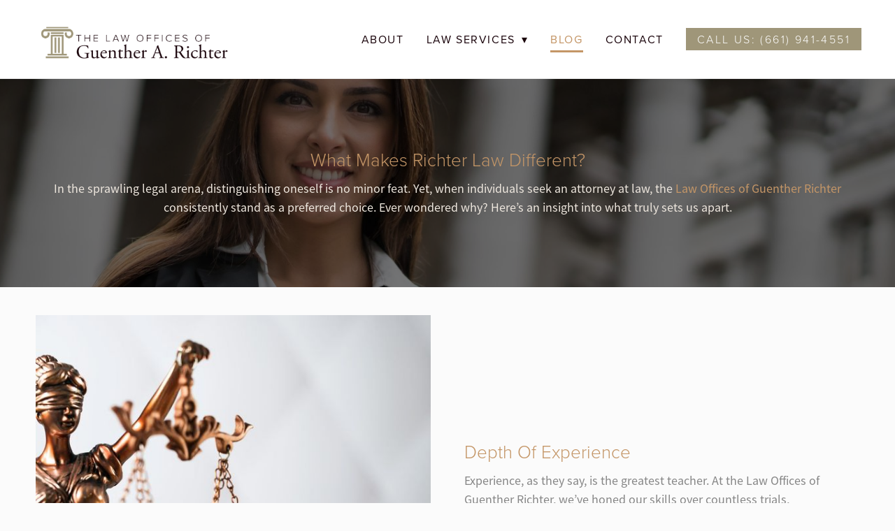

--- FILE ---
content_type: text/html; charset=utf-8
request_url: https://www.grichterlawfirm.com/blog/what-makes-richter-law-different
body_size: 25235
content:
<!doctype html>
<html lang="en" id="page_a9788dfa0fef4ffe870e67370df7d604" data-device-type="desktop" data-env="live" itemscope itemtype="http://schema.org/ProfessionalService" class="no-js page_a9788dfa0fef4ffe870e67370df7d604 page_c37ee6c9a2b643f3a5cd9c9c98a17ff3_posts desktop fullBleed modern">
<head>
<meta charset="utf-8">
<title>Experience the Difference with Law Offices of Guenther A. Richter - The Law Offices of Guenther A. Richter</title>
<meta itemprop="name" content="The Law Offices of Guenther A. Richter">
<meta name="description" content="Dive into what sets the Law Offices of Guenther Richter apart. With our experience and innovative solutions, discover the Richter Law difference today.">
<meta name="keywords" content="custody modification, child support modification, family law, legal process, experienced attorney">
<meta name="author" content="">
<meta name="viewport" content="width=device-width,initial-scale=1,shrink-to-fit=no">
<meta name="format-detection" content="telephone=yes">
<meta name="google-site-verification" content="OnaWIdHOSFDvT8T-bjZaHUaTXaWzaelCC8byldJgNQc">
<link rel="apple-touch-icon" sizes="180x180" href="https://static.mywebsites360.com/dd1294b445fb4447959d8d9add90be3f/f/285aa32538f53165d0a669e443f7332b967ce61d/1/favicon-180x180.png">
<link rel="icon" type="image/png" sizes="96x96" href="https://static.mywebsites360.com/dd1294b445fb4447959d8d9add90be3f/f/285aa32538f53165d0a669e443f7332b967ce61d/1/favicon-96x96.png">
<link rel="icon" type="image/png" sizes="32x32" href="https://static.mywebsites360.com/dd1294b445fb4447959d8d9add90be3f/f/285aa32538f53165d0a669e443f7332b967ce61d/1/favicon-32x32.png">
<link rel="icon" type="image/png" sizes="16x16" href="https://static.mywebsites360.com/dd1294b445fb4447959d8d9add90be3f/f/285aa32538f53165d0a669e443f7332b967ce61d/1/favicon-16x16.png">
<meta property="og:type" content="article">
<meta property="og:url" content="https://www.grichterlawfirm.com/blog/what-makes-richter-law-different">
<meta property="og:title" content="Experience the Difference with Law Offices of Guenther A. Richter - The Law Offices of Guenther A. Richter">
<meta property="og:description" content="Dive into what sets the Law Offices of Guenther Richter apart. With our experience and innovative solutions, discover the Richter Law difference today.">
<meta name="twitter:card" content="summary_large_image">
<meta name="twitter:title" content="Experience the Difference with Law Offices of Guenther A. Richter - The Law Offices of Guenther A. Richter">
<meta property="twitter:description" content="Dive into what sets the Law Offices of Guenther Richter apart. With our experience and innovative solutions, discover the Richter Law difference today.">
<link id="baseCSS" rel="stylesheet" type="text/css" href="/css/base">
<link id="pageCSS" rel="stylesheet" type="text/css" href="/css/page?styleIds=[base64]">
<link id="vendorCSS" rel="stylesheet" type="text/css" href="/css/vendor-print">
<link id="customCSS" rel="stylesheet" type="text/css" href="/css/custom">
<script src="/modernizr.respond.min.js"></script>
<script src="/js/head"></script>
<script type="text/javascript">
  var TypekitConfig = {
    scriptTimeout: 3000
  };
  (function() {
    var h = document.getElementsByTagName('html')[0];
    h.className += ' wf-loading';
    var t = setTimeout(function() {
      h.className = h.className.replace(/\bwf-loading\b/g, '');
      h.className += ' wf-inactive';
    }, TypekitConfig.scriptTimeout);
    var d = false;
    var tk = document.createElement('script');
    tk.src = '//use.typekit.net/ik/[base64].js';
    tk.type = 'text/javascript';
    tk.async = 'true';
    tk.onload = tk.onreadystatechange = function() {
      var rs = this.readyState;
      if (d || rs && rs != 'complete' && rs != 'loaded') return;
      d = true;
      clearTimeout(t);
      try {
        if(html5) html5.shivMethods = false; // why? https://github.com/Modernizr/Modernizr/issues/308
        Typekit.load({ active: function() { if(window.jQuery) $(window).trigger('fontsLoaded'); } });
      } catch (e) {}
    };
    var s = document.getElementsByTagName('script')[0];
    s.parentNode.insertBefore(tk, s);
  })();
</script>
</head>
<body data-site-id="dd1294b445fb4447959d8d9add90be3f" data-sc-layout="a" data-ajax-prefix="/__" class="noSecondaryContent">
  <div class="siteWrapper">
    <div class="siteInnerWrapper">
      <div class="pageContainer blogSectionPage" id="blog">
        <div class="headerAndNavContainer fixedNav">
          <div class="headerAndNavContent">
            <div class="headerAndNavContentInner">
              <div class="headerContainer">
                <header class="headerContent">
<h1 class="logo"><a href="/" itemprop="url"><img src="https://static.mywebsites360.com/dd1294b445fb4447959d8d9add90be3f/i/a78cb9444866444b92052301c6a83858/1/5feFb8zhrk/logo.png" alt="The Law Offices of Guenther A. Richter" title="The Law Offices of Guenther A. Richter" itemprop="logo"></a></h1>
                </header><!-- /headerContent -->
              </div><!-- /headerContainer -->
<div class="navContainer">
  <nav class="navContent">
    <ul id="navTopLevel" data-mobile-nav-label="Menu" data-mobile-nav-style="side" data-mobile-nav-reveal="push" data-mobile-nav-animation="fade" data-mobile-nav-trigger="icon"  data-mobile-nav-icon-position="right" data-home-nav-collapse-min="1" itemscope itemtype="http://www.schema.org/SiteNavigationElement"><li><a href="/about" itemprop="url">About</a>
</li><li><a href="/law-services" itemprop="url">Law Services <span class="dropArrow">▾</span></a>
<ul class="subNav"><li><a href="/law-services/comprehensive-family-law" itemprop="url">Comprehensive Family Law</a>
</li><li><a href="/law-services/general-civil-litigation" itemprop="url">General Civil Litigation</a>
</li><li><a href="/law-services/real-estate-litigation" itemprop="url">Real Estate Litigation</a>
</li><li><a href="/law-services/probate" itemprop="url">Probate</a>
</li></ul></li><li><a href="/blog" class="selected" itemprop="url"><span class="currArrow">▸</span>Blog</a>
</li><li><a href="/contact" itemprop="url">Contact</a>
</li><li>
  <a href="tel:6619414551" class="button navButton" itemprop="url">
    Call Us: (661) 941-4551
  </a>
</li></ul>
  </nav><!-- /navContent -->
</div><!-- /navContainer -->
            </div><!-- headerAndNavContentInner -->
          </div><!-- headerAndNavContent -->
        </div><!-- /headerAndNavContainer -->
        <div class="primaryAndSecondaryContainer">
          <div class="primaryAndSecondaryContent">
            <div class="primaryContentContainer">
              <section class="primaryContent" role="main">
                <div class="fullDetailsPost" itemscope itemtype="http://schema.org/BlogPosting">
<div class="blockContainer blockWrap_ea08e0189fe040bfb68ca5826a7d43e6 fsMed txa0 bmg0 lstSyNrmlzd bw0 sy0" data-is-primary="true">
  <div class="blockContent block_ea08e0189fe040bfb68ca5826a7d43e6  layoutA-NoImg">
    <div class="blockText">
  <h2 class="contentTitle" itemprop="name">What Makes Richter Law Different?</h2>
    <div class="blockInnerContent" itemprop="articleBody"><p>In the sprawling legal arena, distinguishing oneself is no minor feat. Yet, when individuals seek an attorney at law, the<a href="https://www.grichterlawfirm.com/"> Law Offices of Guenther Richter </a>consistently stand as a preferred choice. Ever wondered why? Here’s an insight into what truly sets us apart.</p></div>
</div><!-- /blockText-->
  </div><!-- /blockContent -->
</div><!-- /blockContainer -->
<div class="blockContainer blockWrap_d7489e4b24984ec09a239f0afbfffccb fsMed txa0 bmg0 lstSyNrmlzd bw0 sy0">
  <div class="blockContent block_d7489e4b24984ec09a239f0afbfffccb  layoutC layoutC--vAlign1 hasImg">
    <div class="blockImg"><img src="https://static.mywebsites360.com/dd1294b445fb4447959d8d9add90be3f/i/eb6b2f21f10f426ab02be23f46a6841c/1/4SoifmQp45JMgBnHm9g4L/experienceimage1.jpg" data-asset="eb6b2f21f10f426ab02be23f46a6841c" alt="experienceimage1.jpg" data-mod="width:600" class="contentImg">
</div>
    <div class="blockText">
  <h2 class="contentTitle">Depth of Experience</h2>
  <div class="blockInnerContent" ><p>Experience, as they say, is the greatest teacher. At the Law Offices of Guenther Richter, we’ve honed our skills over countless trials, negotiations, and consultations. This depth of experience, spanning various facets of law, provides us with a unique vantage point. Whether it's a straightforward consultation or a complex litigation,<a href="https://www.grichterlawfirm.com/about"> our seasoned perspective</a> ensures optimal outcomes.</p></div>
</div><!-- /blockText-->
  </div><!-- /blockContent -->
</div><!-- /blockContainer -->
<div class="blockContainer blockWrap_af7f6e0d96034fc4ab5baf138f8daea4 fsMed txa0 bmg0 lstSyNrmlzd pd0 bw0 sy0">
  <div class="blockContent block_af7f6e0d96034fc4ab5baf138f8daea4  layoutD layoutD--vAlign1 hasImg">
    <div class="blockImg"><img src="https://static.mywebsites360.com/dd1294b445fb4447959d8d9add90be3f/i/dd9c9f994c1e4479b4dcaf52df865692/1/4SoifmQp45JMgBnHm9g4L/clientcentricimage2.jpg" data-asset="dd9c9f994c1e4479b4dcaf52df865692" alt="clientcentricimage2.jpg" data-mod="width:600" class="contentImg">
</div>
    <div class="blockText">
  <h2 class="contentTitle">Client-Centric Philosophy</h2>
  <div class="blockInnerContent" ><p>In many establishments, clients become mere case numbers. Not here. Every individual who walks through our doors is unique, with a distinct story and concerns. We pride ourselves on our client-centric philosophy. This means genuinely understanding your situation and tailoring our approach to suit your specific needs.</p></div>
</div><!-- /blockText-->
  </div><!-- /blockContent -->
</div><!-- /blockContainer -->
<div class="blockContainer blockWrap_ccbdd9568ec7499bb3562377c2e448c7 fsMed txa0 bmg0 lstSyNrmlzd pd0 bw0 sy0">
  <div class="blockContent block_ccbdd9568ec7499bb3562377c2e448c7  layoutC layoutC--vAlign1 hasImg">
    <div class="blockImg"><img src="https://static.mywebsites360.com/dd1294b445fb4447959d8d9add90be3f/i/cbe82c0f1d4949e09a6a34c5fc7d82c8/1/4SoifmQp45JMgBnHm9g4L/ethicsimage3.jpg" data-asset="cbe82c0f1d4949e09a6a34c5fc7d82c8" alt="ethicsimage3.jpg" data-mod="width:600" class="contentImg">
</div>
    <div class="blockText">
  <h2 class="contentTitle">Unwavering Ethical Standards</h2>
  <div class="blockInnerContent" ><p>A great attorney at law is not merely one with an extensive knowledge base but also staunch ethical standards. Integrity and transparency aren't just buzzwords for us; they're the very essence of our operations. When you engage with the Law Offices of Guenther Richter, you’re assured of a partnership grounded in trust and openness.</p></div>
</div><!-- /blockText-->
  </div><!-- /blockContent -->
</div><!-- /blockContainer -->
<div class="blockContainer blockWrap_b1b63dc42b944e6abebe47013a81520d fsMed txa0 bmg0 lstSyNrmlzd pd0 bw0 sy0">
  <div class="blockContent block_b1b63dc42b944e6abebe47013a81520d  layoutD layoutD--vAlign1 hasImg">
    <div class="blockImg"><img src="https://static.mywebsites360.com/dd1294b445fb4447959d8d9add90be3f/i/bbe02c90c9534c75be2b12f899bb0bf3/1/4SoifmQp45JMgBnHm9g4L/problemsolvingimage4.jpg" data-asset="bbe02c90c9534c75be2b12f899bb0bf3" alt="problemsolvingimage4.jpg" data-mod="width:600" class="contentImg">
</div>
    <div class="blockText">
  <h2 class="contentTitle">Innovative Problem Solving</h2>
  <div class="blockInnerContent" ><p>The legal landscape is ever-evolving, and so are the challenges it presents. Our team thrives on innovation, consistently adopting fresh approaches to problem-solving. This dynamism, combined with our traditional legal acumen, ensures that we're equipped to tackle even the most unconventional of challenges.</p></div>
</div><!-- /blockText-->
  </div><!-- /blockContent -->
</div><!-- /blockContainer -->
<div class="blockContainer blockWrap_e0c0bc82fcdd44b0b401c9ffdefaefb7 fsMed txa0 bmg0 lstSyNrmlzd bw0 sy0">
  <div class="blockContent block_e0c0bc82fcdd44b0b401c9ffdefaefb7  layoutA">
    <div class="blockText">
  <div class="blockInnerContent" ><p>Navigating the legal terrains becomes immeasurably smoother with the right partner. At the Law Offices of Guenther Richter, we don't just offer legal services — we offer peace of mind. Ready to experience the Richter difference?<a href="https://www.grichterlawfirm.com/contact"> Reach out to us today.</a></p><p><a href="/contact" class="button">Contact Us</a></p></div>
</div><!-- /blockText-->
  </div><!-- /blockContent -->
</div><!-- /blockContainer -->
<div class="blockContainer blockWrap_b6c0a0bb35a0493990d23b1197a4a074 fsMed txa0 bmg0 lstsy1 pd0 bw0 sy0">
  <div class="blockContent block_b6c0a0bb35a0493990d23b1197a4a074  layoutA">
    <div class="blockText blockInnerContent">
      <p class="tags">
      <span class="tagsLabel">Tags:</span>
      <!-- TODO replace URL below with _section's URL_ — needs to be section URL whether the block is rendered on a section or item page -->
       <a href="/blog?filter=attorney%20at%20law">attorney at law</a> <a href="/blog?filter=law%20offices%20of%20Guenther%20Richter">law offices of Guenther Richter</a>
      </p>
    </div><!-- /blockText-->
  </div><!-- /blockContent -->
</div><!-- /blockContainer -->
</div>
              </section><!-- /primaryContent -->
            </div><!-- /primaryContentContainer -->
          </div><!-- /primaryAndSecondaryContent -->
        </div><!-- /primaryAndSecondaryContainer -->
        <div class="footerContainer">
  <footer class="footerContent">
  	<div class="footerInner">
<div class="blockContainer blockWrap_dd943fca7a9e432e927b0d071dcdae63 ">
  <div class="blockContent block_dd943fca7a9e432e927b0d071dcdae63 ">
    <div class="blockText">
  <div class="blockInnerContent" ><p><a href="/">Home  </a>|  <a href="/contact">Contact</a>  | <a href="/blog">Blog </a> |  <a href="/privacy-policy">Privacy Policy</a></p></div>
</div><!-- /blockText-->
  </div><!-- /blockContent -->
</div><!-- /blockContainer -->
<div class="blockContainer blockWrap_a4343e8ba3ef42e88f91da3ebf0862c8 ">
  <div class="blockContent block_a4343e8ba3ef42e88f91da3ebf0862c8 ">
    <div class="blockText">
  <div class="blockInnerContent" ><p>44325 lowtree ave</p><p>Lancaster, CA 9354-4167</p></div>
</div><!-- /blockText-->
  </div><!-- /blockContent -->
</div><!-- /blockContainer -->
<div class="blockContainer blockWrap_f9fcd93386224b608d1e517b4ab8068d ">
  <div class="blockContent block_f9fcd93386224b608d1e517b4ab8068d ">
    <div class="blockText blockInnerContent">
      <p>©2022 The Law Offices of Guenther A. Richter® - Do not copy. All rights reserved. | Powered By: Websites360®</p>
    </div><!-- /blockText-->
  </div><!-- /blockContent -->
</div><!-- /blockContainer -->
<div class="blockContainer blockWrap_d040b4c9f57a491ebe543b37af55ae8d ">
  <div class="blockContent block_d040b4c9f57a491ebe543b37af55ae8d  ">
    <div class="blockInnerContent">
      <!-- Google Tag Manager (noscript) --><noscript><iframe src="https://www.googletagmanager.com/ns.html?id=GTM-PSMJ2C9"height="0" width="0" style="display:none;visibility:hidden"></iframe></noscript><!-- End Google Tag Manager (noscript) -->
    </div>
  </div><!-- /blockContent -->
</div><!-- /blockContainer -->
    </div>
  </footer>
</div><!--  /footerContainer -->
      </div> <!-- /pageContainer -->
    </div><!-- /siteInnerWrapper -->
  </div><!-- siteOuterWrapper -->
  <script src="//code.jquery.com/jquery-1.12.4.min.js"></script>
<script>window.jQuery || document.write('<script src="/jquery-1.12.4.min.js">\x3C/script>')</script>
<script src="/siteBundle.js"></script>
<script src="/js/body"></script>
<style type="text/css">
/*!
  Zocial Butons
  http://zocial.smcllns.com
  by Sam Collins (@smcllns)
  License: http://opensource.org/licenses/mit-license.php
*/
/* Reference icons from font-files
** Base 64-encoded version recommended to resolve cross-site font-loading issues
*/
@font-face {
	font-family: "zocial";
	src: url("./zocial.eot");
	src: url("./zocial.eot?#iefix") format("embedded-opentype"),
		url([data-uri]),
		url("./zocial.woff") format("woff"),
		url("./zocial.ttf") format("truetype"),
		url("./zocial.svg#zocial") format("svg");
	font-weight: normal;
	font-style: normal;
}
@media screen and (-webkit-min-device-pixel-ratio:0) {
	@font-face {
		font-family: "zocial";
		src: url("/zocial.svg#zocial") format("svg");
	}
}
</style>
<script id="scFixedNavHelper">
(function(window, $, Modernizr, undefined) {
  var $body = $('body'),
      layout = $body.attr('data-sc-layout'),
      isBottomNav = layout === 'j' || layout === 'k',
      $fixedElem = $('.fixedNav'),
      $propElem = $fixedElem.next(),
      usingFixedNav = false,
      winWidth = $(window).width();
  if(isBottomNav){
    $propElem = $('.footerContainer').length ? $('.footerContainer') : $('.primaryAndSecondaryContainer');
  }
  function setMargin() {
    var height = $fixedElem.outerHeight();
    var cssProp = isBottomNav ? 'margin-bottom' : 'margin-top'
    $propElem.css(cssProp, height);
    usingFixedNav = true;
  }
  function fixedNavProp(){
    if(window.scSuppressFixedNavHelper || $('html').hasClass('tuckContent')){
      undoFixedNav();
    } else {
      setMargin();
    }
  }
  function undoFixedNav(){
    if(!isBottomNav){
      $propElem.css({marginTop: ''});
      usingFixedNav = false;
    } else {
      setMargin();
    }
  }
  function adaptFixedNav(e){
    if($(window).width() >= 768 || isBottomNav) { // large(ish) screen adaptations, or fixed-at-bottom
      fixedNavProp();
    } else if(usingFixedNav) { // small screen adapatations
      undoFixedNav();
    }
  }
  if($fixedElem.length){
    if ($('.navContainer').length) {
      $body.on('mobileNavDestroyed', fixedNavProp);
      $body.on('mobileNavBuilt', undoFixedNav);
    } else {
      $body.on('enteredLargeScreenMode', fixedNavProp);
      $body.on('enteredSmallScreenMode', undoFixedNav); 
    }
    // document-ready handler
    $(function(){
      // only need to trigger this on dom-ready if we're at tablet/desktop widths:
      // if mobile, dom-ready will trigger mobileNavBuilt and then undoFixedNav will run in response
      if(winWidth >= 768 || isBottomNav) { fixedNavProp(); }
    });
    // debounced resize adaptive handler and fontsLoaded handler
    $(window).on('resize', $.debounce(100, adaptFixedNav)).on('fontsLoaded', adaptFixedNav);
    // respond to css updates (design-tool-only) or other scripts that may have affected nav/header height
    $body.on('cssUpdated updateFixedNav', adaptFixedNav);
  }
})(this, jQuery, Modernizr);
</script>
<a id="navTrigger" href="#" style="display:block;" aria-label="Menu">
  <span class="navIcon">
      <svg xmlns="http://www.w3.org/2000/svg" class="navIcon-svg--hamburgerNoFill navIcon-svg--w3" viewBox="0 0 34 32">
  <path class="path1" d="M30.585 7.603h-26.777c-2.004-0.122-3.584-1.777-3.584-3.802s1.579-3.68 3.573-3.801l26.788-0.001c2.004 0.122 3.584 1.777 3.584 3.802s-1.579 3.68-3.573 3.801zM3.808 1.322c-1.293 0.097-2.305 1.17-2.305 2.479s1.012 2.382 2.296 2.479l26.785 0c1.293-0.097 2.305-1.17 2.305-2.479s-1.012-2.382-2.296-2.479z"></path>
  <path class="path2" d="M30.585 19.835h-26.777c-2.004-0.122-3.584-1.777-3.584-3.802s1.579-3.68 3.573-3.801l26.788-0.001c2.004 0.122 3.584 1.777 3.584 3.802s-1.579 3.68-3.573 3.801zM3.808 13.527c-1.293 0.097-2.305 1.17-2.305 2.479s1.012 2.382 2.296 2.479l26.785 0c1.369 0 2.479-1.11 2.479-2.479s-1.11-2.479-2.479-2.479z"></path>
  <path class="path3" d="M30.585 32h-26.777c-2.004-0.122-3.584-1.777-3.584-3.802s1.579-3.68 3.573-3.801l26.788-0.001c2.004 0.122 3.584 1.777 3.584 3.802s-1.579 3.68-3.573 3.801zM3.808 25.719c-1.293 0.097-2.305 1.17-2.305 2.479s1.012 2.382 2.296 2.479l26.785 0c1.369 0 2.479-1.11 2.479-2.479s-1.11-2.479-2.479-2.479z"></path>
</svg>
  </span>
</a>
<script src="/collections.js" data-collections="aHR0cHM6Ly9hcGkubXl3ZWJzaXRlczM2MC5jb20vZGQxMjk0YjQ0NWZiNDQ0Nzk1OWQ4ZDlhZGQ5MGJlM2YvYy97dHlwZX0="></script>
</body>
</html>

--- FILE ---
content_type: text/css; charset=utf-8
request_url: https://www.grichterlawfirm.com/css/page?styleIds=YTk3ODhkZmEwZmVmNGZmZTg3MGU2NzM3MGRmN2Q2MDQsYzM3ZWU2YzlhMmI2NDNmM2E1Y2Q5YzljOThhMTdmZjMsZWEwOGUwMTg5ZmUwNDBiZmI2OGNhNTgyNmE3ZDQzZTYsZDc0ODllNGIyNDk4NGVjMDlhMjM5ZjBhZmJmZmZjY2IsYWY3ZjZlMGQ5NjAzNGZjNGFiNWJhZjEzOGY4ZGFlYTQsY2NiZGQ5NTY4ZWM3NDk5YmIzNTYyMzc3YzJlNDQ4YzcsYjFiNjNkYzQyYjk0NGU2YWJlYmU0NzAxM2E4MTUyMGQsZTBjMGJjODJmY2RkNDRiMGI0MDFjOWZmZGVmYWVmYjcsYjZjMGEwYmIzNWEwNDkzOTkwZDIzYjExOTdhNGEwNzQ=
body_size: 844
content:
div.blockWrap_ea08e0189fe040bfb68ca5826a7d43e6{padding-top:100px;padding-bottom:100px;color:#eee7de;}.hasSecondaryContent .primaryAndSecondaryContainer div.blockWrap_ea08e0189fe040bfb68ca5826a7d43e6,.fullBleed .noSecondaryContent .primaryAndSecondaryContent div.blockWrap_ea08e0189fe040bfb68ca5826a7d43e6 .blockContent.blockContentBleed{padding-left:100px;padding-right:100px}div.blockWrap_ea08e0189fe040bfb68ca5826a7d43e6 .gridTrigger{fill:#eee7de}.blockWrap_ea08e0189fe040bfb68ca5826a7d43e6 .blockInnerContent{text-align:center;}.blockWrap_ea08e0189fe040bfb68ca5826a7d43e6 .contentTitle{text-align:center;letter-spacing:normal;padding-left:0;margin-right:0}div.blockWrap_ea08e0189fe040bfb68ca5826a7d43e6{background-color:transparent;background-position:50% 0;}div.blockWrap_ea08e0189fe040bfb68ca5826a7d43e6{background-image:url("https://static.mywebsites360.com/dd1294b445fb4447959d8d9add90be3f/i/fbacfa205bb14d648ce912fd0f6551b1/1/5feFb8zhrk/m36640%20-%20hero%20-%20what%20makes%20us%20different.jpg")}@media screen and (-o-min-device-pixel-ratio:5/4),screen and (-webkit-min-device-pixel-ratio:1.25),screen and (min-resolution:120dpi){div.blockWrap_ea08e0189fe040bfb68ca5826a7d43e6{background-image:url("https://static.mywebsites360.com/dd1294b445fb4447959d8d9add90be3f/i/fbacfa205bb14d648ce912fd0f6551b1/1/5feFb8zhrk/m36640%20-%20hero%20-%20what%20makes%20us%20different.jpg")}}@media screen and (min-width:768px){div.blockWrap_ea08e0189fe040bfb68ca5826a7d43e6{background-image:url("https://static.mywebsites360.com/dd1294b445fb4447959d8d9add90be3f/i/fbacfa205bb14d648ce912fd0f6551b1/1/5feFb8zhrk/m36640%20-%20hero%20-%20what%20makes%20us%20different.jpg")}}@media screen and (min-width:768px) and (-o-min-device-pixel-ratio:5/4),screen and (min-width:768px) and (-webkit-min-device-pixel-ratio:1.25),screen and (min-width:768px) and (min-resolution:120dpi){div.blockWrap_ea08e0189fe040bfb68ca5826a7d43e6{background-image:url("https://static.mywebsites360.com/dd1294b445fb4447959d8d9add90be3f/i/fbacfa205bb14d648ce912fd0f6551b1/1/5feFb8zhrk/m36640%20-%20hero%20-%20what%20makes%20us%20different.jpg")}}@media screen and (min-width:1025px){div.blockWrap_ea08e0189fe040bfb68ca5826a7d43e6{background-image:url("https://static.mywebsites360.com/dd1294b445fb4447959d8d9add90be3f/i/fbacfa205bb14d648ce912fd0f6551b1/1/5feFb8zhrk/m36640%20-%20hero%20-%20what%20makes%20us%20different.jpg")}}@media screen and (min-width:1025px) and (-o-min-device-pixel-ratio:5/4),screen and (min-width:1025px) and (-webkit-min-device-pixel-ratio:1.25),screen and (min-width:1025px) and (min-resolution:120dpi){div.blockWrap_ea08e0189fe040bfb68ca5826a7d43e6{background-image:url("https://static.mywebsites360.com/dd1294b445fb4447959d8d9add90be3f/i/fbacfa205bb14d648ce912fd0f6551b1/1/5feFb8zhrk/m36640%20-%20hero%20-%20what%20makes%20us%20different.jpg")}}.blockWrap_ea08e0189fe040bfb68ca5826a7d43e6:before,.blockWrap_ea08e0189fe040bfb68ca5826a7d43e6 > body > .plxBg-img:before,.blockWrap_ea08e0189fe040bfb68ca5826a7d43e6 > .plxBg-img:before{content:'' !important;display:block !important;position:absolute;top:0;bottom:0;left:0;right:0;background:#000;opacity:.54}.blockWrap_ea08e0189fe040bfb68ca5826a7d43e6.plxBg:before{content:none !important}.blockWrap_ea08e0189fe040bfb68ca5826a7d43e6,.blockWrap_ea08e0189fe040bfb68ca5826a7d43e6 .blockContent{position:relative}div.blockWrap_e0c0bc82fcdd44b0b401c9ffdefaefb7{padding-top:40px;padding-bottom:40px;}.hasSecondaryContent .primaryAndSecondaryContainer div.blockWrap_e0c0bc82fcdd44b0b401c9ffdefaefb7,.fullBleed .noSecondaryContent .primaryAndSecondaryContent div.blockWrap_e0c0bc82fcdd44b0b401c9ffdefaefb7 .blockContent.blockContentBleed{padding-left:40px;padding-right:40px}.blockWrap_e0c0bc82fcdd44b0b401c9ffdefaefb7 .blockInnerContent{text-align:center;}div.blockWrap_d7489e4b24984ec09a239f0afbfffccb{padding-top:40px;padding-bottom:0;}.hasSecondaryContent .primaryAndSecondaryContainer div.blockWrap_d7489e4b24984ec09a239f0afbfffccb,.fullBleed .noSecondaryContent .primaryAndSecondaryContent div.blockWrap_d7489e4b24984ec09a239f0afbfffccb .blockContent.blockContentBleed{padding-left:0;padding-right:0}.blockWrap_b1b63dc42b944e6abebe47013a81520d .blockImg{text-align:right;}.blockWrap_b1b63dc42b944e6abebe47013a81520d .flexslider .slides .contentImg{float:right;margin:0 0 0 auto;}.blockWrap_b1b63dc42b944e6abebe47013a81520d .flexslider .slides .contentImg.imgShape{width:100%}

--- FILE ---
content_type: text/css; charset=utf-8
request_url: https://www.grichterlawfirm.com/css/custom
body_size: 852
content:
/* Nav Dropdowns */
.navContent ul li ul a {
    white-space: normal !important;
    overflow: visible !important;
}
@media only screen and (min-width: 768px) {
    .navContent ul li ul {
        min-width: 250px !important;
        right: auto !important; 
    }
}

/* Equalize Simple List Blocks - Pin Buttons to Bottom Homepage*/
/* Change item class here */
.items_c5217b8ab82a47938fd429a6bdea1e0b,
.items_b3909c8dd1a844e4917c278527d584c9 { 
	display: flex;
	flex-direction: row;
	flex-wrap: wrap;
	min-height: 100%;
}
/* Change item class here */
.items_c5217b8ab82a47938fd429a6bdea1e0b > .item,
.items_b3909c8dd1a844e4917c278527d584c9 > .item {
	display: flex;
	flex-direction: column;
  position: relative;
}
/* Change item class here */
.items_c5217b8ab82a47938fd429a6bdea1e0b > .item a.button,
.items_b3909c8dd1a844e4917c278527d584c9 > .item a.button {
  position: absolute;
  bottom: 20px;
  left: 20px;
  right: 20px; 
}
/* Change item class here */
.items_c5217b8ab82a47938fd429a6bdea1e0b > .item p,
.items_b3909c8dd1a844e4917c278527d584c9 > .item p {
    margin-bottom: 20px;
}

 /********************
ACCORDION BASE STYLES
-edit look of accordion here
********************/
.mwd-header {
    font-size: 30px;
  }
  
  .mwd-accordion {
    margin: 30px 0;
  }
  
  .mwd-accordion .mwd-accordion-item {
    border: 1px solid #dddddd;
    margin-bottom: 15px;
  }
  .mwd-accordion .mwd-accordion-item .mwd-accordion-title {
    font-size: 24px;
    background: #9F9679;
    color: white;
    padding: 10px 20px;
    cursor: pointer;
  }
  .mwd-accordion .mwd-accordion-item .mwd-accordion-content {
    color: black;
    padding: 20px 20px 0 20px;
  }
  .mwd-accordion .mwd-accordion-item .mwd-accordion p {
    margin: 0;
  }
  
  /********************
  BASE +/- STYLES
  ********************/
  .mwd-accordion-content {
    display: block;
    overflow: hidden;
    max-height: 100%;
    transition: all 0.3s ease-in-out;
  }
  
  .mwd-accordion-title > :first-child {
    max-width: 90%;
  }
  
  .mwd-accordion-title {
    position: relative;
  }
  .mwd-accordion-title .mwd-accordion-icon {
    position: absolute;
    background: white;
    width: 20px;
    height: 3px;
    right: 22px;
    top: 50%;
    transform: translateY(-50%);
    transition: all 0.3s ease-in-out;
  }
  .mwd-accordion-title .mwd-accordion-icon:after {
    content: "";
    position: absolute;
    background: white;
    width: 3px;
    height: 20px;
    right: 8px;
    top: 50%;
    transform: translateY(-50%);
    transition: all 0.3s ease-in-out;
  }
  
  .active .mwd-accordion-icon:after {
    transform: translateY(-50%) rotate(90deg);
  }